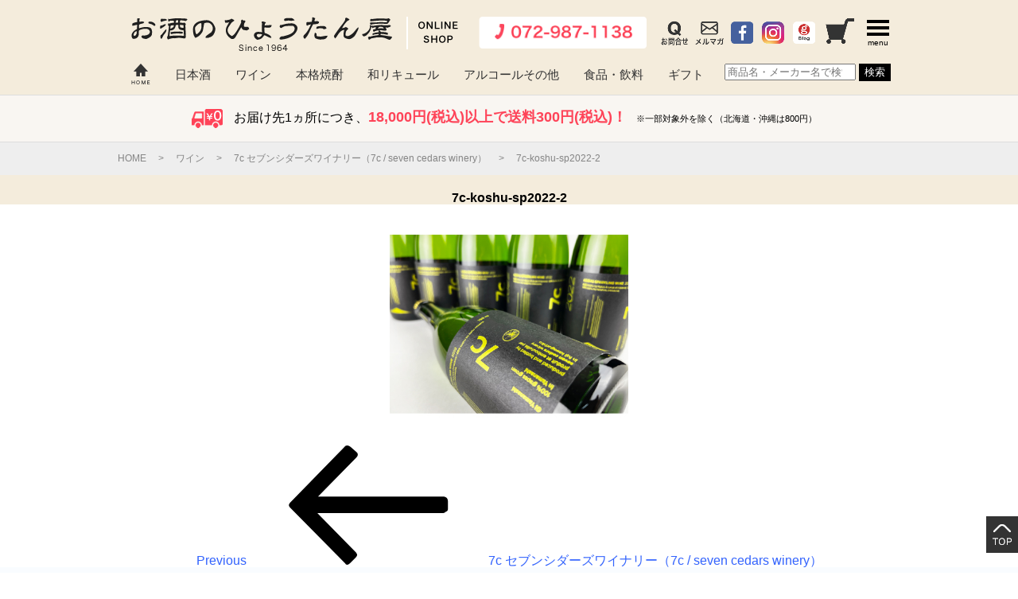

--- FILE ---
content_type: text/css
request_url: https://www.hyotan.co.jp/assets/css/default.css
body_size: 4589
content:
/*==============================================*/
/*	Reset	*/
/*==============================================*/
html, body, div, section, article, span, object, iframe,h1, h2, h3, h4, h5, h6, p, blockquote, pre,abbr, address, cite, code,del, dfn, em, img, ins, kbd, q, samp,small, strong, sub, sup, var,b, i,dl, dt, dd, ol, ul, li,fieldset, form, label, legend,table, caption, tbody, tfoot, thead, tr, th, td,article, aside, dialog, figure, footer, header,hgroup, menu, nav, section,time, mark, audio, video { margin:0;padding:0;border:0;outline:0;font-size:100%;background:transparent;}
body {line-height:1;}
html,body {
	height: 100%;
	-webkit-text-size-adjust: 100%;
	-ms-text-size-adjust:100%;
	-webkit-font-smoothing: antialiased;
	-moz-osx-font-smoothing: auto;
	text-shadow: 0px 0px 1px rgba(153, 153, 153, 0.1);
}
body{
	width: 100%;
	font-family:-apple-system,BlinkMacSystemFont,"Helvetica Neue","ヒラギノ角ゴ Pro W3", "Hiragino Kaku Gothic Pro",メイリオ,Meiryo,"游ゴシック Medium",YuGothic,YuGothicM, sans-serif;
/*	font-family: "ヒラギノ角ゴ Pro W3", "Hiragino Kaku Gothic Pro", "Osaka", "メイリオ", "Meiryo", "ＭＳ Ｐゴシック", "MS Gothic", sans-serif;*/
	font-size: 100%;
	text-align: center;
	margin: 0 auto;
	color: #000;
}
*	{font-style:normal;}
*, *:before, *:after {	-webkit-box-sizing: border-box;	-moz-box-sizing: border-box;	-o-box-sizing: border-box;	-ms-box-sizing: border-box;	box-sizing: border-box;}
*{ zoom:1;}
article,aside,details,dialog,figcaption,figure,footer,header,hgroup,menu,nav,section,address	{	display:block;}
ul,ol,li,dl,dt,dd	{	list-style:none;}
table {border-collapse:collapse;border-spacing:0;}
input, select {vertical-align:middle;}
img	{	border:0;}
img{
-webkit-backface-visibility: hidden;
}
/* ---form button--- */
/** {
	-webkit-appearance: none;
}*/
input[type="submit"],
input[type="button"] {
  border-radius: 0;
  -webkit-box-sizing: content-box;
  -webkit-appearance: button;
  appearance: button;
  border: none;
  box-sizing: border-box;
  cursor: pointer;
}
input[type="submit"]::-webkit-search-decoration,
input[type="button"]::-webkit-search-decoration {
  display: none;
}
input[type="submit"]::focus,
input[type="button"]::focus {
  outline-offset: -2px;
}
/*-- Link --*/
a	{	color: #3364FF;	text-decoration: none;	-webkit-tap-highlight-color: rgba(0,0,0,0);	-webkit-tap-highlight-color:transparent;}
a:focus	{	outline:none;}
a:hover	{	text-decoration: none;	outline:none;	filter: alpha(opacity=70);	-moz-opacity:0.70;	opacity:0.70;}
/*ClearFix*/
.clearfix:after{content: "."; display: block; height: 0; font-size:0; clear: both; visibility:hidden;}
.clearfix{display: inline-block;}
* html .clearfix{height: 1%;}
.clearfix{display:block;}
.clear {clear: both;}
/*-- FontFamily --*/
.ffmin	{	font-family: "Times New Roman", "游明朝", "Yu Mincho", "游明朝体", "YuMincho", "ヒラギノ明朝 Pro W3", "Hiragino Mincho Pro", "HiraMinProN-W3", "HGS明朝E", "ＭＳ Ｐ明朝", "MS PMincho", serif;}
.ffgtc	{	font-family:-apple-system,BlinkMacSystemFont,"Helvetica Neue","ヒラギノ角ゴ Pro W3", "Hiragino Kaku Gothic Pro",メイリオ,Meiryo,"游ゴシック Medium",YuGothic,YuGothicM, sans-serif;}
/* FontWeight */
.bld	{font-weight: bold;}
.nrm	{font-weight: normal;}
.udl	{text-decoration: underline;}
/* FontSize */
.size10	{font-size:10px;	line-height:12px;}
.size11	{font-size:11px;	line-height:13px;}
.size12	{font-size:12px;	line-height:18px;}
.size13	{font-size:13px;	line-height:19px;}
.size14	{	font-size:14px;	line-height:20px;}
.size16	{	font-size:16px;	line-height:22px;}
.size18	{	font-size:18px;	line-height:24px;}
.size21	{	font-size: 21px;	line-height: 26px;}
.size24	{	font-size: 24px;	line-height: 28px;}
.size28	{	font-size: 28px;	line-height: 30px;}
/* Color */
.blk	{color: #000000;}
.gy3	{color: #333333;}
.gy6	{color: #666666;}
.gy9	{color: #999999;}
.gyc	{color: #CCCCCC;}
.red	{color: #FF2626;}
.org	{color: #FF4000;}
.blu	{color: #406FFF;}
.ao1	{color: #0E86FE;}

/* Background */
.bgg	{	background: #F6F6F6;}
.bgb	{	background: #F6F2DA;}
.bgo	{	background: #FF8000;}
/*--TEXT --*/
.c	{text-align: center;}
.l	{text-align: left;}
.r	{text-align: right;}
.top	{vertical-align: top;}
.btm	{vertical-align: bottom;}
.mid	{vertical-align:middle;}
.no_br	{white-space: nowrap;}
.clear	{clear:both;}
/*--Float --*/
.img_l		{float: left; display: inline; margin: 0px;}
.img_r		{float: right; display: inline; margin: 0px;}
.float_l	{float: left; display: inline; margin: 0px;}
.float_r	{float: right; display: inline; margin: 0px;}


--- FILE ---
content_type: application/javascript
request_url: https://www.hyotan.co.jp/wp-content/themes/original/assets/slick/slick_custom.js
body_size: 278
content:
$(function() {
   $('.slick').slick({
     centerMode: true,
     centerPadding: '40px',
     autoplay: true,
     autoplaySpeed: 2000,
     slidesToShow: 3,
     responsive: [{
			breakpoint: 768,
			settings: {
				slidesToShow: 3,
				arrows: false
			}
		},
		{
			breakpoint: 480,
			settings: {
				slidesToShow: 1,
				arrows: false
			}
		}]
   });
});

